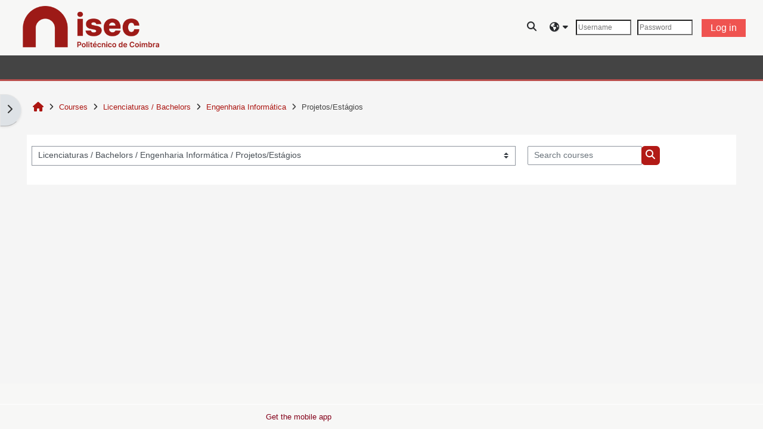

--- FILE ---
content_type: text/html; charset=utf-8
request_url: https://moodle.isec.pt/moodle/course/index.php?categoryid=1965&lang=ar
body_size: 11712
content:
<!DOCTYPE html>

<html  dir="ltr" lang="ar" xml:lang="ar">
<head>
    <title>All courses | Moodle@ISEC</title>
    <link rel="shortcut icon" href="https://moodle.isec.pt/moodle/pluginfile.php/1/core_admin/favicon/64x64/1768994105/favicon_isec.jpeg" />
    <meta http-equiv="Content-Type" content="text/html; charset=utf-8" />
<meta name="keywords" content="moodle, All courses | Moodle@ISEC" />
<link rel="stylesheet" type="text/css" href="https://moodle.isec.pt/moodle/theme/yui_combo.php?rollup/3.18.1/yui-moodlesimple-min.css" /><script id="firstthemesheet" type="text/css">/** Required in order to fix style inclusion problems in IE with YUI **/</script><link rel="stylesheet" type="text/css" href="https://moodle.isec.pt/moodle/theme/styles.php/adaptable/1768994105_1/all" />
<script>
//<![CDATA[
var M = {}; M.yui = {};
M.pageloadstarttime = new Date();
M.cfg = {"wwwroot":"https:\/\/moodle.isec.pt\/moodle","homeurl":{},"sesskey":"0HBQKiTh3m","sessiontimeout":"7200","sessiontimeoutwarning":1200,"themerev":"1768994105","slasharguments":1,"theme":"adaptable","iconsystemmodule":"core\/icon_system_fontawesome","jsrev":"1768994106","admin":"admin","svgicons":true,"usertimezone":"Europe\/Lisbon","language":"ar","courseId":1,"courseContextId":2,"contextid":334584,"contextInstanceId":1965,"langrev":1769575818,"templaterev":"1768994106"};var yui1ConfigFn = function(me) {if(/-skin|reset|fonts|grids|base/.test(me.name)){me.type='css';me.path=me.path.replace(/\.js/,'.css');me.path=me.path.replace(/\/yui2-skin/,'/assets/skins/sam/yui2-skin')}};
var yui2ConfigFn = function(me) {var parts=me.name.replace(/^moodle-/,'').split('-'),component=parts.shift(),module=parts[0],min='-min';if(/-(skin|core)$/.test(me.name)){parts.pop();me.type='css';min=''}
if(module){var filename=parts.join('-');me.path=component+'/'+module+'/'+filename+min+'.'+me.type}else{me.path=component+'/'+component+'.'+me.type}};
YUI_config = {"debug":false,"base":"https:\/\/moodle.isec.pt\/moodle\/lib\/yuilib\/3.18.1\/","comboBase":"https:\/\/moodle.isec.pt\/moodle\/theme\/yui_combo.php?","combine":true,"filter":null,"insertBefore":"firstthemesheet","groups":{"yui2":{"base":"https:\/\/moodle.isec.pt\/moodle\/lib\/yuilib\/2in3\/2.9.0\/build\/","comboBase":"https:\/\/moodle.isec.pt\/moodle\/theme\/yui_combo.php?","combine":true,"ext":false,"root":"2in3\/2.9.0\/build\/","patterns":{"yui2-":{"group":"yui2","configFn":yui1ConfigFn}}},"moodle":{"name":"moodle","base":"https:\/\/moodle.isec.pt\/moodle\/theme\/yui_combo.php?m\/1768994106\/","combine":true,"comboBase":"https:\/\/moodle.isec.pt\/moodle\/theme\/yui_combo.php?","ext":false,"root":"m\/1768994106\/","patterns":{"moodle-":{"group":"moodle","configFn":yui2ConfigFn}},"filter":null,"modules":{"moodle-core-event":{"requires":["event-custom"]},"moodle-core-notification":{"requires":["moodle-core-notification-dialogue","moodle-core-notification-alert","moodle-core-notification-confirm","moodle-core-notification-exception","moodle-core-notification-ajaxexception"]},"moodle-core-notification-dialogue":{"requires":["base","node","panel","escape","event-key","dd-plugin","moodle-core-widget-focusafterclose","moodle-core-lockscroll"]},"moodle-core-notification-alert":{"requires":["moodle-core-notification-dialogue"]},"moodle-core-notification-confirm":{"requires":["moodle-core-notification-dialogue"]},"moodle-core-notification-exception":{"requires":["moodle-core-notification-dialogue"]},"moodle-core-notification-ajaxexception":{"requires":["moodle-core-notification-dialogue"]},"moodle-core-actionmenu":{"requires":["base","event","node-event-simulate"]},"moodle-core-dragdrop":{"requires":["base","node","io","dom","dd","event-key","event-focus","moodle-core-notification"]},"moodle-core-lockscroll":{"requires":["plugin","base-build"]},"moodle-core-chooserdialogue":{"requires":["base","panel","moodle-core-notification"]},"moodle-core-maintenancemodetimer":{"requires":["base","node"]},"moodle-core-formchangechecker":{"requires":["base","event-focus","moodle-core-event"]},"moodle-core-handlebars":{"condition":{"trigger":"handlebars","when":"after"}},"moodle-core-blocks":{"requires":["base","node","io","dom","dd","dd-scroll","moodle-core-dragdrop","moodle-core-notification"]},"moodle-core_availability-form":{"requires":["base","node","event","event-delegate","panel","moodle-core-notification-dialogue","json"]},"moodle-backup-backupselectall":{"requires":["node","event","node-event-simulate","anim"]},"moodle-course-dragdrop":{"requires":["base","node","io","dom","dd","dd-scroll","moodle-core-dragdrop","moodle-core-notification","moodle-course-coursebase","moodle-course-util"]},"moodle-course-util":{"requires":["node"],"use":["moodle-course-util-base"],"submodules":{"moodle-course-util-base":{},"moodle-course-util-section":{"requires":["node","moodle-course-util-base"]},"moodle-course-util-cm":{"requires":["node","moodle-course-util-base"]}}},"moodle-course-management":{"requires":["base","node","io-base","moodle-core-notification-exception","json-parse","dd-constrain","dd-proxy","dd-drop","dd-delegate","node-event-delegate"]},"moodle-course-categoryexpander":{"requires":["node","event-key"]},"moodle-form-shortforms":{"requires":["node","base","selector-css3","moodle-core-event"]},"moodle-form-dateselector":{"requires":["base","node","overlay","calendar"]},"moodle-question-chooser":{"requires":["moodle-core-chooserdialogue"]},"moodle-question-preview":{"requires":["base","dom","event-delegate","event-key","core_question_engine"]},"moodle-question-searchform":{"requires":["base","node"]},"moodle-availability_completion-form":{"requires":["base","node","event","moodle-core_availability-form"]},"moodle-availability_date-form":{"requires":["base","node","event","io","moodle-core_availability-form"]},"moodle-availability_grade-form":{"requires":["base","node","event","moodle-core_availability-form"]},"moodle-availability_group-form":{"requires":["base","node","event","moodle-core_availability-form"]},"moodle-availability_grouping-form":{"requires":["base","node","event","moodle-core_availability-form"]},"moodle-availability_profile-form":{"requires":["base","node","event","moodle-core_availability-form"]},"moodle-mod_assign-history":{"requires":["node","transition"]},"moodle-mod_quiz-questionchooser":{"requires":["moodle-core-chooserdialogue","moodle-mod_quiz-util","querystring-parse"]},"moodle-mod_quiz-quizbase":{"requires":["base","node"]},"moodle-mod_quiz-dragdrop":{"requires":["base","node","io","dom","dd","dd-scroll","moodle-core-dragdrop","moodle-core-notification","moodle-mod_quiz-quizbase","moodle-mod_quiz-util-base","moodle-mod_quiz-util-page","moodle-mod_quiz-util-slot","moodle-course-util"]},"moodle-mod_quiz-util":{"requires":["node","moodle-core-actionmenu"],"use":["moodle-mod_quiz-util-base"],"submodules":{"moodle-mod_quiz-util-base":{},"moodle-mod_quiz-util-slot":{"requires":["node","moodle-mod_quiz-util-base"]},"moodle-mod_quiz-util-page":{"requires":["node","moodle-mod_quiz-util-base"]}}},"moodle-mod_quiz-modform":{"requires":["base","node","event"]},"moodle-mod_quiz-toolboxes":{"requires":["base","node","event","event-key","io","moodle-mod_quiz-quizbase","moodle-mod_quiz-util-slot","moodle-core-notification-ajaxexception"]},"moodle-mod_quiz-autosave":{"requires":["base","node","event","event-valuechange","node-event-delegate","io-form"]},"moodle-message_airnotifier-toolboxes":{"requires":["base","node","io"]},"moodle-filter_glossary-autolinker":{"requires":["base","node","io-base","json-parse","event-delegate","overlay","moodle-core-event","moodle-core-notification-alert","moodle-core-notification-exception","moodle-core-notification-ajaxexception"]},"moodle-editor_atto-rangy":{"requires":[]},"moodle-editor_atto-editor":{"requires":["node","transition","io","overlay","escape","event","event-simulate","event-custom","node-event-html5","node-event-simulate","yui-throttle","moodle-core-notification-dialogue","moodle-editor_atto-rangy","handlebars","timers","querystring-stringify"]},"moodle-editor_atto-plugin":{"requires":["node","base","escape","event","event-outside","handlebars","event-custom","timers","moodle-editor_atto-menu"]},"moodle-editor_atto-menu":{"requires":["moodle-core-notification-dialogue","node","event","event-custom"]},"moodle-report_eventlist-eventfilter":{"requires":["base","event","node","node-event-delegate","datatable","autocomplete","autocomplete-filters"]},"moodle-report_loglive-fetchlogs":{"requires":["base","event","node","io","node-event-delegate"]},"moodle-gradereport_history-userselector":{"requires":["escape","event-delegate","event-key","handlebars","io-base","json-parse","moodle-core-notification-dialogue"]},"moodle-qbank_editquestion-chooser":{"requires":["moodle-core-chooserdialogue"]},"moodle-tool_lp-dragdrop-reorder":{"requires":["moodle-core-dragdrop"]},"moodle-assignfeedback_editpdf-editor":{"requires":["base","event","node","io","graphics","json","event-move","event-resize","transition","querystring-stringify-simple","moodle-core-notification-dialog","moodle-core-notification-alert","moodle-core-notification-warning","moodle-core-notification-exception","moodle-core-notification-ajaxexception"]},"moodle-atto_accessibilitychecker-button":{"requires":["color-base","moodle-editor_atto-plugin"]},"moodle-atto_accessibilityhelper-button":{"requires":["moodle-editor_atto-plugin"]},"moodle-atto_align-button":{"requires":["moodle-editor_atto-plugin"]},"moodle-atto_bold-button":{"requires":["moodle-editor_atto-plugin"]},"moodle-atto_charmap-button":{"requires":["moodle-editor_atto-plugin"]},"moodle-atto_clear-button":{"requires":["moodle-editor_atto-plugin"]},"moodle-atto_collapse-button":{"requires":["moodle-editor_atto-plugin"]},"moodle-atto_emojipicker-button":{"requires":["moodle-editor_atto-plugin"]},"moodle-atto_emoticon-button":{"requires":["moodle-editor_atto-plugin"]},"moodle-atto_equation-button":{"requires":["moodle-editor_atto-plugin","moodle-core-event","io","event-valuechange","tabview","array-extras"]},"moodle-atto_fontfamily-button":{"requires":["moodle-editor_atto-plugin"]},"moodle-atto_fullscreen-button":{"requires":["event-resize","moodle-editor_atto-plugin"]},"moodle-atto_h5p-button":{"requires":["moodle-editor_atto-plugin"]},"moodle-atto_html-button":{"requires":["promise","moodle-editor_atto-plugin","moodle-atto_html-beautify","moodle-atto_html-codemirror","event-valuechange"]},"moodle-atto_html-beautify":{},"moodle-atto_html-codemirror":{"requires":["moodle-atto_html-codemirror-skin"]},"moodle-atto_htmlplus-button":{"requires":["moodle-editor_atto-plugin","moodle-atto_htmlplus-beautify","moodle-atto_htmlplus-codemirror","event-valuechange"]},"moodle-atto_htmlplus-beautify":{},"moodle-atto_htmlplus-codemirror":{"requires":["moodle-atto_htmlplus-codemirror-skin"]},"moodle-atto_image-button":{"requires":["moodle-editor_atto-plugin"]},"moodle-atto_indent-button":{"requires":["moodle-editor_atto-plugin"]},"moodle-atto_italic-button":{"requires":["moodle-editor_atto-plugin"]},"moodle-atto_link-button":{"requires":["moodle-editor_atto-plugin"]},"moodle-atto_managefiles-button":{"requires":["moodle-editor_atto-plugin"]},"moodle-atto_managefiles-usedfiles":{"requires":["node","escape"]},"moodle-atto_mathslate-snippeteditor":{"requires":["json"]},"moodle-atto_mathslate-mathjaxeditor":{"requires":["moodle-atto_mathslate-snippeteditor","dd-drop"]},"moodle-atto_mathslate-textool":{"requires":["dd-drag","dd-proxy","dd-drop","event","json"]},"moodle-atto_mathslate-editor":{"requires":["dd-drag","dd-proxy","dd-drop","event","tabview","io-base","json","moodle-atto_mathslate-textool","moodle-atto_mathslate-mathjaxeditor"]},"moodle-atto_media-button":{"requires":["moodle-editor_atto-plugin","moodle-form-shortforms"]},"moodle-atto_noautolink-button":{"requires":["moodle-editor_atto-plugin"]},"moodle-atto_orderedlist-button":{"requires":["moodle-editor_atto-plugin"]},"moodle-atto_recordrtc-button":{"requires":["moodle-editor_atto-plugin","moodle-atto_recordrtc-recording"]},"moodle-atto_recordrtc-recording":{"requires":["moodle-atto_recordrtc-button"]},"moodle-atto_rtl-button":{"requires":["moodle-editor_atto-plugin"]},"moodle-atto_strike-button":{"requires":["moodle-editor_atto-plugin"]},"moodle-atto_subscript-button":{"requires":["moodle-editor_atto-plugin"]},"moodle-atto_superscript-button":{"requires":["moodle-editor_atto-plugin"]},"moodle-atto_table-button":{"requires":["moodle-editor_atto-plugin","moodle-editor_atto-menu","event","event-valuechange"]},"moodle-atto_title-button":{"requires":["moodle-editor_atto-plugin"]},"moodle-atto_underline-button":{"requires":["moodle-editor_atto-plugin"]},"moodle-atto_undo-button":{"requires":["moodle-editor_atto-plugin"]},"moodle-atto_unorderedlist-button":{"requires":["moodle-editor_atto-plugin"]},"moodle-atto_wordimport-button":{"requires":["moodle-editor_atto-plugin"]}}},"gallery":{"name":"gallery","base":"https:\/\/moodle.isec.pt\/moodle\/lib\/yuilib\/gallery\/","combine":true,"comboBase":"https:\/\/moodle.isec.pt\/moodle\/theme\/yui_combo.php?","ext":false,"root":"gallery\/1768994106\/","patterns":{"gallery-":{"group":"gallery"}}}},"modules":{"core_filepicker":{"name":"core_filepicker","fullpath":"https:\/\/moodle.isec.pt\/moodle\/lib\/javascript.php\/1768994106\/repository\/filepicker.js","requires":["base","node","node-event-simulate","json","async-queue","io-base","io-upload-iframe","io-form","yui2-treeview","panel","cookie","datatable","datatable-sort","resize-plugin","dd-plugin","escape","moodle-core_filepicker","moodle-core-notification-dialogue"]},"core_comment":{"name":"core_comment","fullpath":"https:\/\/moodle.isec.pt\/moodle\/lib\/javascript.php\/1768994106\/comment\/comment.js","requires":["base","io-base","node","json","yui2-animation","overlay","escape"]}},"logInclude":[],"logExclude":[],"logLevel":null};
M.yui.loader = {modules: {}};

//]]>
</script>

    <meta name="viewport" content="width=device-width, initial-scale=1.0">

    <!-- Twitter Card data -->
    <meta name="twitter:card" value="summary">
    <meta name="twitter:site" value="Moodle ISEC">
    <meta name="twitter:title" value="All courses | Moodle@ISEC">

    <!-- Open Graph data -->
    <meta property="og:title" content="All courses | Moodle@ISEC">
    <meta property="og:type" content="website" />
    <meta property="og:url" content="">
    <meta name="og:site_name" value="Moodle ISEC">

    <!-- Chrome, Firefox OS and Opera on Android topbar color -->
    <meta name="theme-color" content="#343639">

    <!-- Windows Phone topbar color -->
    <meta name="msapplication-navbutton-color" content="#343639">

    <!-- iOS Safari topbar color -->
    <meta name="apple-mobile-web-app-status-bar-style" content="#343639">

</head><body  id="page-course-index-category" class="format-site limitedwidth  path-course path-course-index chrome dir-ltr lang-ar yui-skin-sam yui3-skin-sam moodle-isec-pt--moodle pagelayout-coursecategory course-1 context-334584 category-1965 category-13 category-3 notloggedin theme theme_adaptable two-column  fullin header-style2 showblockicons standard uses-drawers responsivesectionnav"><div>
    <a class="sr-only sr-only-focusable" href="#maincontent">Skip to main content</a>
</div><script src="https://moodle.isec.pt/moodle/lib/javascript.php/1768994106/lib/polyfills/polyfill.js"></script>
<script src="https://moodle.isec.pt/moodle/theme/yui_combo.php?rollup/3.18.1/yui-moodlesimple-min.js"></script><script src="https://moodle.isec.pt/moodle/lib/javascript.php/1768994106/lib/javascript-static.js"></script>
<script>
//<![CDATA[
document.body.className += ' jsenabled';
//]]>
</script>

<div id="page-wrapper"><div  class="drawer drawer-left d-none d-print-none not-initialized" data-region="fixed-drawer" id="theme_adaptable-drawers-sidepost" data-preference="drawer-open-block" data-state="show-drawer-left" data-forceopen="" data-close-on-resize="1">
    <div class="drawerheader">
        <button
            class="btn drawertoggle icon-no-margin hidden"
            data-toggler="drawers"
            data-action="closedrawer"
            data-target="theme_adaptable-drawers-sidepost"
            data-toggle="tooltip"
            data-placement="right"
            title="Close block drawer"
        >
            <i class="icon fa fa-times fa-fw " aria-hidden="true"  ></i>
        </button>
        
        <div class="drawerheadercontent hidden">
            
        </div>
    </div>
    <div class="drawercontent drag-container" data-usertour="scroller">
                    <section class="d-print-none" aria-label="Blocks">
                <aside id="block-region-side-post" class="block-region" data-blockregion="side-post" data-droptarget="1"><h2 class="sr-only">Blocks</h2><a class="skip skip-block" id="fsb-1" href="#sb-1">Skip Navigation</a><section id="inst4" class="block_navigation block mb-3" role="navigation" data-block="navigation" data-instance-id="4" aria-labelledby="instance-4-header"><div class="header"><div id="instance-4-action" class="block-action block-collapsible" data-instance-id="4" title="Show / hide the block"></div><div class="title"><div class="block_action"></div><h2 class="d-inline" id="instance-4-header">Navigation</h2></div><div class="block-controls"></div></div><div class="content"><ul class="block_tree list" role="tree" data-ajax-loader="block_navigation/nav_loader"><li class="type_unknown depth_1 contains_branch" role="treeitem" aria-expanded="true" aria-owns="random697eb26f346e85_group" data-collapsible="false" aria-labelledby="random697eb26f346e84_label_1_1"><p class="tree_item branch navigation_node"><a tabindex="-1" id="random697eb26f346e84_label_1_1" href="https://moodle.isec.pt/moodle/">Home</a></p><ul id="random697eb26f346e85_group" role="group"><li class="type_custom depth_2 item_with_icon" role="treeitem" aria-labelledby="random697eb26f346e86_label_2_3"><p class="tree_item hasicon"><a tabindex="-1" id="random697eb26f346e86_label_2_3" href="https://moodle.isec.pt/moodle/my/courses.php"><i class="icon fa fa-fw fa-fw navicon" aria-hidden="true"  ></i><span class="item-content-wrap">My courses</span></a></p></li><li class="type_system depth_2 item_with_icon" role="treeitem" aria-labelledby="random697eb26f346e86_label_2_6"><p class="tree_item hasicon"><a tabindex="-1" id="random697eb26f346e86_label_2_6" href="https://moodle.isec.pt/moodle/my/courses.php"><i class="icon fa fa-graduation-cap fa-fw navicon" aria-hidden="true"  ></i><span class="item-content-wrap">My courses</span></a></p></li><li class="type_system depth_2 contains_branch" role="treeitem" aria-expanded="true" aria-owns="random697eb26f346e89_group" aria-labelledby="random697eb26f346e86_label_2_7"><p class="tree_item branch canexpand"><a tabindex="-1" id="random697eb26f346e86_label_2_7" href="https://moodle.isec.pt/moodle/course/index.php">Courses</a></p><ul id="random697eb26f346e89_group" role="group"><li class="type_category depth_3 contains_branch" role="treeitem" aria-expanded="true" aria-owns="random697eb26f346e811_group" aria-labelledby="random697eb26f346e810_label_3_8"><p class="tree_item branch canexpand"><span tabindex="-1" id="random697eb26f346e810_label_3_8">Licenciaturas / Bachelors</span></p><ul id="random697eb26f346e811_group" role="group"><li class="type_category depth_4 contains_branch" role="treeitem" aria-expanded="false" data-requires-ajax="true" data-loaded="false" data-node-id="expandable_branch_10_711" data-node-key="711" data-node-type="10" aria-labelledby="random697eb26f346e812_label_4_9"><p class="tree_item branch" id="expandable_branch_10_711"><span tabindex="-1" id="random697eb26f346e812_label_4_9">Bioengenharia</span></p></li><li class="type_category depth_4 contains_branch" role="treeitem" aria-expanded="false" data-requires-ajax="true" data-loaded="false" data-node-id="expandable_branch_10_2449" data-node-key="2449" data-node-type="10" aria-labelledby="random697eb26f346e812_label_4_11"><p class="tree_item branch" id="expandable_branch_10_2449"><span tabindex="-1" id="random697eb26f346e812_label_4_11">Engenharia Biomédica</span></p></li><li class="type_category depth_4 contains_branch" role="treeitem" aria-expanded="false" data-requires-ajax="true" data-loaded="false" data-node-id="expandable_branch_10_9" data-node-key="9" data-node-type="10" aria-labelledby="random697eb26f346e812_label_4_12"><p class="tree_item branch" id="expandable_branch_10_9"><span tabindex="-1" id="random697eb26f346e812_label_4_12">Engenharia Civil</span></p></li><li class="type_category depth_4 contains_branch" role="treeitem" aria-expanded="false" data-requires-ajax="true" data-loaded="false" data-node-id="expandable_branch_10_12" data-node-key="12" data-node-type="10" aria-labelledby="random697eb26f346e812_label_4_13"><p class="tree_item branch" id="expandable_branch_10_12"><span tabindex="-1" id="random697eb26f346e812_label_4_13">Engenharia e Gestão Industrial</span></p></li><li class="type_category depth_4 contains_branch" role="treeitem" aria-expanded="false" data-requires-ajax="true" data-loaded="false" data-node-id="expandable_branch_10_10" data-node-key="10" data-node-type="10" aria-labelledby="random697eb26f346e812_label_4_14"><p class="tree_item branch" id="expandable_branch_10_10"><span tabindex="-1" id="random697eb26f346e812_label_4_14">Engenharia Electromecânica</span></p></li><li class="type_category depth_4 contains_branch" role="treeitem" aria-expanded="false" data-requires-ajax="true" data-loaded="false" data-node-id="expandable_branch_10_2446" data-node-key="2446" data-node-type="10" aria-labelledby="random697eb26f346e812_label_4_15"><p class="tree_item branch" id="expandable_branch_10_2446"><span tabindex="-1" id="random697eb26f346e812_label_4_15">Engenharia Electrotécnica e de Computadores</span></p></li><li class="type_category depth_4 contains_branch" role="treeitem" aria-expanded="true" aria-owns="random697eb26f346e813_group" aria-labelledby="random697eb26f346e812_label_4_16"><p class="tree_item branch canexpand"><span tabindex="-1" id="random697eb26f346e812_label_4_16">Engenharia Informática</span></p><ul id="random697eb26f346e813_group" role="group"><li class="type_category depth_5 contains_branch current_branch" role="treeitem" aria-expanded="true" data-requires-ajax="true" data-loaded="false" data-node-id="expandable_branch_10_1965" data-node-key="1965" data-node-type="10" aria-labelledby="random697eb26f346e814_label_5_17"><p class="tree_item branch active_tree_node" id="expandable_branch_10_1965"><span tabindex="-1" id="random697eb26f346e814_label_5_17">Projetos/Estágios</span></p></li><li class="type_category depth_5 contains_branch" role="treeitem" aria-expanded="false" data-requires-ajax="true" data-loaded="false" data-node-id="expandable_branch_10_3480" data-node-key="3480" data-node-type="10" aria-labelledby="random697eb26f346e814_label_5_18"><p class="tree_item branch" id="expandable_branch_10_3480"><span tabindex="-1" id="random697eb26f346e814_label_5_18">2025/2026</span></p></li></ul></li><li class="type_category depth_4 contains_branch" role="treeitem" aria-expanded="false" data-requires-ajax="true" data-loaded="false" data-node-id="expandable_branch_10_14" data-node-key="14" data-node-type="10" aria-labelledby="random697eb26f346e812_label_4_19"><p class="tree_item branch" id="expandable_branch_10_14"><span tabindex="-1" id="random697eb26f346e812_label_4_19">Engenharia Informática - Curso Europeu</span></p></li><li class="type_category depth_4 contains_branch" role="treeitem" aria-expanded="false" data-requires-ajax="true" data-loaded="false" data-node-id="expandable_branch_10_1030" data-node-key="1030" data-node-type="10" aria-labelledby="random697eb26f346e812_label_4_20"><p class="tree_item branch" id="expandable_branch_10_1030"><span tabindex="-1" id="random697eb26f346e812_label_4_20">Engenharia Mecânica</span></p></li><li class="type_category depth_4 contains_branch" role="treeitem" aria-expanded="false" data-requires-ajax="true" data-loaded="false" data-node-id="expandable_branch_10_1021" data-node-key="1021" data-node-type="10" aria-labelledby="random697eb26f346e812_label_4_21"><p class="tree_item branch" id="expandable_branch_10_1021"><span tabindex="-1" id="random697eb26f346e812_label_4_21">Gestão Sustentável das Cidades</span></p></li><li class="type_category depth_4 contains_branch" role="treeitem" aria-expanded="false" data-requires-ajax="true" data-loaded="false" data-node-id="expandable_branch_10_3127" data-node-key="3127" data-node-type="10" aria-labelledby="random697eb26f346e812_label_4_22"><p class="tree_item branch" id="expandable_branch_10_3127"><span tabindex="-1" id="random697eb26f346e812_label_4_22">Informática Industrial</span></p></li></ul></li><li class="type_category depth_3 contains_branch" role="treeitem" aria-expanded="false" data-requires-ajax="true" data-loaded="false" data-node-id="expandable_branch_10_4" data-node-key="4" data-node-type="10" aria-labelledby="random697eb26f346e810_label_3_23"><p class="tree_item branch" id="expandable_branch_10_4"><span tabindex="-1" id="random697eb26f346e810_label_3_23">Mestrados / Masters</span></p></li><li class="type_category depth_3 contains_branch" role="treeitem" aria-expanded="false" data-requires-ajax="true" data-loaded="false" data-node-id="expandable_branch_10_247" data-node-key="247" data-node-type="10" aria-labelledby="random697eb26f346e810_label_3_25"><p class="tree_item branch" id="expandable_branch_10_247"><span tabindex="-1" id="random697eb26f346e810_label_3_25">Cursos Técnicos Superiores Profissionais</span></p></li><li class="type_category depth_3 contains_branch" role="treeitem" aria-expanded="false" data-requires-ajax="true" data-loaded="false" data-node-id="expandable_branch_10_98" data-node-key="98" data-node-type="10" aria-labelledby="random697eb26f346e810_label_3_26"><p class="tree_item branch" id="expandable_branch_10_98"><span tabindex="-1" id="random697eb26f346e810_label_3_26">Outros Cursos</span></p></li><li class="type_category depth_3 contains_branch" role="treeitem" aria-expanded="false" data-requires-ajax="true" data-loaded="false" data-node-id="expandable_branch_10_6" data-node-key="6" data-node-type="10" aria-labelledby="random697eb26f346e810_label_3_27"><p class="tree_item branch" id="expandable_branch_10_6"><span tabindex="-1" id="random697eb26f346e810_label_3_27">Diversos</span></p></li></ul></li></ul></li></ul></div></section><span class="skip-block-to" id="sb-1"></span></aside>
            </section>

    </div>
</div><header id="adaptable-page-header-wrapper">
    <div id="header2" class="above-header container">
        <div class="row">
            <div class="d-none d-lg-block col-lg-6">
                <div class="d-flex justify-content-start align-items-center h-100 bd-highlight">
                    <div class="pb-2 pr-3 pt-2 bd-highlight d-none d-lg-inline-block"><img src=//moodle.isec.pt/moodle/pluginfile.php/1/theme_adaptable/logo/1768994105/logo.png id="logo" alt="Logo"></div>
                    
                    <div id="course-header">
                        
                    </div>
                </div>
            </div>

            <div class="col-lg-6 pr-0 my-auto">
                <nav class="navbar navbar-expand btco-hover-menu">
                    <button class="navbar-toggler nav-link aabtn d-block d-lg-none px-1 my-1 border-0" data-toggler="drawers" data-action="toggle" data-target="theme_adaptable-drawers-primary">
                        <span aria-hidden="true" class="fa fa-bars"></span>
                        <span class="sr-only">Side panel</span>
                    </button>
                    <div class="collapse navbar-collapse">
                        <ul class="navbar-nav ml-auto">

                            <li class="nav-item navbarsearchsocial mx-md-1 my-auto">
                                <div id="searchinput-navbar-697eb26f3ec71697eb26f346e816" class="simplesearchform">
    <div class="collapse" id="searchform-navbar">
        <form autocomplete="off" action="https://moodle.isec.pt/moodle/course/search.php" method="get" accept-charset="utf-8" class="mform form-inline searchform-navbar">
                <input type="hidden" name="context" value="334584">
            <div class="input-group">
                <label for="searchinput-697eb26f3ec71697eb26f346e816">
                    <span class="sr-only">Course search</span>
                </label>
                    <input type="text"
                       id="searchinput-697eb26f3ec71697eb26f346e816"
                       class="form-control withclear"
                       placeholder="Course search"
                       aria-label="Course search"
                       name="q"
                       data-region="input"
                       autocomplete="off"
                    >
                    <a class="btn btn-close"
                        data-action="closesearch"
                        data-toggle="collapse"
                        href="#searchform-navbar"
                        role="button"
                    >
                        <i class="icon fa fa-times fa-fw " aria-hidden="true"  ></i>
                        <span class="sr-only">Close</span>
                    </a>
                <div class="input-group-append">
                    <button type="submit" class="btn btn-submit" data-action="submit">
                        <i class="icon fa fa-search fa-fw " aria-hidden="true"  ></i>
                        <span class="sr-only">Course search</span>
                    </button>
                </div>
            </div>
        </form>
    </div>
    <a
        class="btn btn-open rounded-0 nav-link"
        data-toggle="collapse"
        data-action="opensearch"
        href="#searchform-navbar"
        role="button"
        aria-expanded="false"
        aria-controls="searchform-navbar"
        title="Toggle search input"
    >
        <i class="icon fa fa-search fa-fw " aria-hidden="true"  ></i>
        <span class="sr-only">Toggle search input</span>
    </a>
</div>
                            </li>


                            <li id="nav-popover-container" class="my-auto mx-1 d-flex">
                                
                            </li>

                                <li class="nav-item dropdown my-auto"><a href="https://moodle.isec.pt/moodle/course/index.php?categoryid=1965" class="nav-link dropdown-toggle my-auto" role="button" id="langmenu1" aria-haspopup="true" aria-expanded="false" aria-controls="dropdownlangmenu1" data-target="https://moodle.isec.pt/moodle/course/index.php?categoryid=1965" data-toggle="dropdown" title="Language"><i class="icon fa fa-globe fa-lg"></i><span class="langdesc"></span></a><ul role="menu" class="dropdown-menu" id="dropdownlangmenu1" aria-labelledby="langmenu1"><li><a title="Deutsch ‎(de)‎" class="dropdown-item" href="https://moodle.isec.pt/moodle/course/index.php?categoryid=1965&amp;lang=de">Deutsch ‎(de)‎</a></li><li><a title="English ‎(ar)‎" class="dropdown-item" href="https://moodle.isec.pt/moodle/course/index.php?categoryid=1965&amp;lang=ar">English ‎(ar)‎</a></li><li><a title="English ‎(en)‎" class="dropdown-item" href="https://moodle.isec.pt/moodle/course/index.php?categoryid=1965&amp;lang=en">English ‎(en)‎</a></li><li><a title="Español - Internacional ‎(es)‎" class="dropdown-item" href="https://moodle.isec.pt/moodle/course/index.php?categoryid=1965&amp;lang=es">Español - Internacional ‎(es)‎</a></li><li><a title="Finlandssvenska ‎(sv_fi)‎" class="dropdown-item" href="https://moodle.isec.pt/moodle/course/index.php?categoryid=1965&amp;lang=sv_fi">Finlandssvenska ‎(sv_fi)‎</a></li><li><a title="Français ‎(fr)‎" class="dropdown-item" href="https://moodle.isec.pt/moodle/course/index.php?categoryid=1965&amp;lang=fr">Français ‎(fr)‎</a></li><li><a title="Lietuvių ‎(lt)‎" class="dropdown-item" href="https://moodle.isec.pt/moodle/course/index.php?categoryid=1965&amp;lang=lt">Lietuvių ‎(lt)‎</a></li><li><a title="Lietuvių (universitetas) ‎(lt_uni)‎" class="dropdown-item" href="https://moodle.isec.pt/moodle/course/index.php?categoryid=1965&amp;lang=lt_uni">Lietuvių (universitetas) ‎(lt_uni)‎</a></li><li><a title="Polski ‎(pl)‎" class="dropdown-item" href="https://moodle.isec.pt/moodle/course/index.php?categoryid=1965&amp;lang=pl">Polski ‎(pl)‎</a></li><li><a title="Português - Portugal ‎(pt)‎" class="dropdown-item" href="https://moodle.isec.pt/moodle/course/index.php?categoryid=1965&amp;lang=pt">Português - Portugal ‎(pt)‎</a></li><li><a title="Svenska ‎(sv)‎" class="dropdown-item" href="https://moodle.isec.pt/moodle/course/index.php?categoryid=1965&amp;lang=sv">Svenska ‎(sv)‎</a></li><li><a title="Turkmen ‎(tk)‎" class="dropdown-item" href="https://moodle.isec.pt/moodle/course/index.php?categoryid=1965&amp;lang=tk">Turkmen ‎(tk)‎</a></li><li><a title="العربية ‎(ar_old)‎" class="dropdown-item" href="https://moodle.isec.pt/moodle/course/index.php?categoryid=1965&amp;lang=ar_old">العربية ‎(ar_old)‎</a></li></ul></li>

                            

                            <li class="nav-item"><form id="pre-login-form" class="form-inline my-2 my-lg-0" action="https://moodle.isec.pt/moodle/login/index.php" method="post">
    <input type="hidden" name="logintoken" value="jjbbwfAq98ISbngDRfWWopovheJLeKGr">
    <input type="text" name="username" placeholder="Username" size="11">
    <input type="password" name="password" placeholder="Password" size="11">
    <button class="btn-login" type="submit">Log in</button>
</form></li>
                        </ul>
                    </div>
                </nav>
            </div>
        </div>
    </div>

        <div id="main-navbar" class="d-none d-lg-block">
            <div class="container">
                <div class="row">
                    <div class="col-12 p-0">
                        <div class="navbar navbar-expand btco-hover-menu">
                            <nav aria-label="Site links">
                                <ul class="navbar-nav">
                                    
                                    
                                    
                                </ul>
                            </nav>
        
                            <ul class="navbar-nav ml-auto d-flex flex-wrap">
        
        
        
        
                            </ul>
                        </div>
                    </div>
                </div>
            </div>
        </div>

</header>


<div  class="drawer drawer-left drawer-primary d-print-none not-initialized" data-region="fixed-drawer" id="theme_adaptable-drawers-primary" data-preference="" data-state="show-drawer-primary" data-forceopen="0" data-close-on-resize="1">
    <div class="drawerheader">
        <button
            class="btn drawertoggle icon-no-margin hidden"
            data-toggler="drawers"
            data-action="closedrawer"
            data-target="theme_adaptable-drawers-primary"
            data-toggle="tooltip"
            data-placement="right"
            title="Close drawer"
        >
            <i class="icon fa fa-times fa-fw " aria-hidden="true"  ></i>
        </button>
                    

        <div class="drawerheadercontent hidden">
            
        </div>
    </div>
    <div class="drawercontent drag-container" data-usertour="scroller">
                <div class="list-group">
        </div>

    </div>
</div><div id="page" class="drawers"><div class="drawer-toggles d-flex">
    <div class="drawer-toggler drawer-left-toggle ml-auto d-print-none">
        <button
            class="btn icon-no-margin"
            data-toggler="drawers"
            data-action="toggle"
            data-target="theme_adaptable-drawers-sidepost"
            data-toggle="tooltip"
            data-placement="left"
            title="Open block drawer"
        >
            <span class="sr-only">Open block drawer</span>
            <span class="dir-ltr-hide"><i class="icon fa fa-chevron-left fa-fw " aria-hidden="true"  ></i></span>
            <span class="dir-rtl-hide"><i class="icon fa fa-chevron-right fa-fw " aria-hidden="true"  ></i></span>
        </button>
    </div>
</div><div id="maincontainer" class="container outercont"><div class="row"><div id="page-second-header" class="col-12 pt-3 pb-3 d-none d-md-flex">
    <div class="d-flex flex-fill flex-wrap align-items-center">
        <div id="page-navbar" class="mr-auto">
            <nav role="navigation" aria-label="Breadcrumb"><ol class="breadcrumb align-items-center d-none d-md-flex"><li><a href="https://moodle.isec.pt/moodle/"><span aria-hidden="true" class="fa-lg fa fa-home" title="Home"><span class="sr-only">Home</span></span></a></li><li><span aria-hidden="true" class="separator fa fa-angle-right"></span><span itemscope="" itemtype="http://data-vocabulary.org/Breadcrumb"><a itemprop="url" href="https://moodle.isec.pt/moodle/course/index.php"><span itemprop="title">Courses</span></a></span></li><li><span aria-hidden="true" class="separator fa fa-angle-right"></span><span itemscope="" itemtype="http://data-vocabulary.org/Breadcrumb"><a itemprop="url" href="https://moodle.isec.pt/moodle/course/index.php?categoryid=3"><span itemprop="title">Licenciaturas / Bachelors</span></a></span></li><li><span aria-hidden="true" class="separator fa fa-angle-right"></span><span itemscope="" itemtype="http://data-vocabulary.org/Breadcrumb"><a itemprop="url" href="https://moodle.isec.pt/moodle/course/index.php?categoryid=13"><span itemprop="title">Engenharia Informática</span></a></span></li><li><span aria-hidden="true" class="separator fa fa-angle-right"></span><span itemscope="" itemtype="http://data-vocabulary.org/Breadcrumb"><a itemprop="url" aria-current="page" href="https://moodle.isec.pt/moodle/course/index.php?categoryid=1965"><span itemprop="title">Projetos/Estágios</span></a></span></li></ol></nav>
        </div>
    </div>
</div></div><div id="page-content" class="row"><div id="region-main-box" class="col-12"><section id="region-main"><span class="notifications" id="user-notifications"></span><div role="main"><span id="maincontent"></span><span></span><div class="container-fluid tertiary-navigation" id="action_bar">
    <div class="row">
            <div class="navitem">
                <div class="urlselect text-truncate w-100">
                    <form method="post" action="https://moodle.isec.pt/moodle/course/jumpto.php" class="form-inline" id="url_select_f697eb26f346e81">
                        <input type="hidden" name="sesskey" value="0HBQKiTh3m">
                            <label for="url_select697eb26f346e82" class="sr-only">
                                Course categories
                            </label>
                        <select  id="url_select697eb26f346e82" class="custom-select urlselect text-truncate w-100" name="jump"
                                 >
                                    <option value="/course/index.php?categoryid=3" >Licenciaturas / Bachelors</option>
                                    <option value="/course/index.php?categoryid=711" >Licenciaturas / Bachelors / Bioengenharia</option>
                                    <option value="/course/index.php?categoryid=3492" >Licenciaturas / Bachelors / Bioengenharia / 2025/2026</option>
                                    <option value="/course/index.php?categoryid=3493" >Licenciaturas / Bachelors / Bioengenharia / 2025/2026 / 1º Ano</option>
                                    <option value="/course/index.php?categoryid=3496" >Licenciaturas / Bachelors / Bioengenharia / 2025/2026 / 2º Ano</option>
                                    <option value="/course/index.php?categoryid=3497" >Licenciaturas / Bachelors / Bioengenharia / 2025/2026 / 3º Ano</option>
                                    <option value="/course/index.php?categoryid=2449" >Licenciaturas / Bachelors / Engenharia Biomédica</option>
                                    <option value="/course/index.php?categoryid=3454" >Licenciaturas / Bachelors / Engenharia Biomédica / 2025/2026</option>
                                    <option value="/course/index.php?categoryid=3456" >Licenciaturas / Bachelors / Engenharia Biomédica / 2025/2026 / 1º Ano</option>
                                    <option value="/course/index.php?categoryid=3458" >Licenciaturas / Bachelors / Engenharia Biomédica / 2025/2026 / 2º Ano</option>
                                    <option value="/course/index.php?categoryid=3459" >Licenciaturas / Bachelors / Engenharia Biomédica / 2025/2026 / 3º Ano</option>
                                    <option value="/course/index.php?categoryid=9" >Licenciaturas / Bachelors / Engenharia Civil</option>
                                    <option value="/course/index.php?categoryid=3505" >Licenciaturas / Bachelors / Engenharia Civil / 2025/2026</option>
                                    <option value="/course/index.php?categoryid=3508" >Licenciaturas / Bachelors / Engenharia Civil / 2025/2026 / 1º Ano</option>
                                    <option value="/course/index.php?categoryid=3509" >Licenciaturas / Bachelors / Engenharia Civil / 2025/2026 / 2º Ano</option>
                                    <option value="/course/index.php?categoryid=3510" >Licenciaturas / Bachelors / Engenharia Civil / 2025/2026 / 3º Ano</option>
                                    <option value="/course/index.php?categoryid=12" >Licenciaturas / Bachelors / Engenharia e Gestão Industrial</option>
                                    <option value="/course/index.php?categoryid=3512" >Licenciaturas / Bachelors / Engenharia e Gestão Industrial / 2025/2026</option>
                                    <option value="/course/index.php?categoryid=3513" >Licenciaturas / Bachelors / Engenharia e Gestão Industrial / 2025/2026 / 1º Ano</option>
                                    <option value="/course/index.php?categoryid=3516" >Licenciaturas / Bachelors / Engenharia e Gestão Industrial / 2025/2026 / 2º Ano</option>
                                    <option value="/course/index.php?categoryid=3518" >Licenciaturas / Bachelors / Engenharia e Gestão Industrial / 2025/2026 / 3º Ano</option>
                                    <option value="/course/index.php?categoryid=10" >Licenciaturas / Bachelors / Engenharia Electromecânica</option>
                                    <option value="/course/index.php?categoryid=3532" >Licenciaturas / Bachelors / Engenharia Electromecânica / 2025/2026</option>
                                    <option value="/course/index.php?categoryid=3534" >Licenciaturas / Bachelors / Engenharia Electromecânica / 2025/2026 / 1º Ano</option>
                                    <option value="/course/index.php?categoryid=3536" >Licenciaturas / Bachelors / Engenharia Electromecânica / 2025/2026 / 2º Ano</option>
                                    <option value="/course/index.php?categoryid=3537" >Licenciaturas / Bachelors / Engenharia Electromecânica / 2025/2026 / 3º Ano</option>
                                    <option value="/course/index.php?categoryid=2446" >Licenciaturas / Bachelors / Engenharia Electrotécnica e de Computadores</option>
                                    <option value="/course/index.php?categoryid=3447" >Licenciaturas / Bachelors / Engenharia Electrotécnica e de Computadores / 2025/2026</option>
                                    <option value="/course/index.php?categoryid=3449" >Licenciaturas / Bachelors / Engenharia Electrotécnica e de Computadores / 2025/2026 / 1º Ano</option>
                                    <option value="/course/index.php?categoryid=3450" >Licenciaturas / Bachelors / Engenharia Electrotécnica e de Computadores / 2025/2026 / 2º Ano</option>
                                    <option value="/course/index.php?categoryid=3452" >Licenciaturas / Bachelors / Engenharia Electrotécnica e de Computadores / 2025/2026 / 3º Ano</option>
                                    <option value="/course/index.php?categoryid=13" >Licenciaturas / Bachelors / Engenharia Informática</option>
                                    <option value="/course/index.php?categoryid=1965" selected>Licenciaturas / Bachelors / Engenharia Informática / Projetos/Estágios</option>
                                    <option value="/course/index.php?categoryid=3480" >Licenciaturas / Bachelors / Engenharia Informática / 2025/2026</option>
                                    <option value="/course/index.php?categoryid=3481" >Licenciaturas / Bachelors / Engenharia Informática / 2025/2026 / 1º Ano</option>
                                    <option value="/course/index.php?categoryid=3483" >Licenciaturas / Bachelors / Engenharia Informática / 2025/2026 / 2º Ano</option>
                                    <option value="/course/index.php?categoryid=3485" >Licenciaturas / Bachelors / Engenharia Informática / 2025/2026 / 3º Ano</option>
                                    <option value="/course/index.php?categoryid=14" >Licenciaturas / Bachelors / Engenharia Informática - Curso Europeu</option>
                                    <option value="/course/index.php?categoryid=3597" >Licenciaturas / Bachelors / Engenharia Informática - Curso Europeu / 2025/2026</option>
                                    <option value="/course/index.php?categoryid=3599" >Licenciaturas / Bachelors / Engenharia Informática - Curso Europeu / 2025/2026 / 1º Ano</option>
                                    <option value="/course/index.php?categoryid=3600" >Licenciaturas / Bachelors / Engenharia Informática - Curso Europeu / 2025/2026 / 2º Ano</option>
                                    <option value="/course/index.php?categoryid=3603" >Licenciaturas / Bachelors / Engenharia Informática - Curso Europeu / 2025/2026 / 3º Ano</option>
                                    <option value="/course/index.php?categoryid=1030" >Licenciaturas / Bachelors / Engenharia Mecânica</option>
                                    <option value="/course/index.php?categoryid=3486" >Licenciaturas / Bachelors / Engenharia Mecânica / 2025/2026</option>
                                    <option value="/course/index.php?categoryid=3487" >Licenciaturas / Bachelors / Engenharia Mecânica / 2025/2026 / 1º Ano</option>
                                    <option value="/course/index.php?categoryid=3488" >Licenciaturas / Bachelors / Engenharia Mecânica / 2025/2026 / 2º Ano</option>
                                    <option value="/course/index.php?categoryid=3489" >Licenciaturas / Bachelors / Engenharia Mecânica / 2025/2026 / 3º Ano</option>
                                    <option value="/course/index.php?categoryid=1021" >Licenciaturas / Bachelors / Gestão Sustentável das Cidades</option>
                                    <option value="/course/index.php?categoryid=3576" >Licenciaturas / Bachelors / Gestão Sustentável das Cidades / 2025/2026</option>
                                    <option value="/course/index.php?categoryid=3578" >Licenciaturas / Bachelors / Gestão Sustentável das Cidades / 2025/2026 / 1º Ano</option>
                                    <option value="/course/index.php?categoryid=3579" >Licenciaturas / Bachelors / Gestão Sustentável das Cidades / 2025/2026 / 2º Ano</option>
                                    <option value="/course/index.php?categoryid=3581" >Licenciaturas / Bachelors / Gestão Sustentável das Cidades / 2025/2026 / 3º Ano</option>
                                    <option value="/course/index.php?categoryid=3127" >Licenciaturas / Bachelors / Informática Industrial</option>
                                    <option value="/course/index.php?categoryid=3462" >Licenciaturas / Bachelors / Informática Industrial / 2025/2026</option>
                                    <option value="/course/index.php?categoryid=3464" >Licenciaturas / Bachelors / Informática Industrial / 2025/2026 / 1º Ano</option>
                                    <option value="/course/index.php?categoryid=3465" >Licenciaturas / Bachelors / Informática Industrial / 2025/2026 / 2º Ano</option>
                                    <option value="/course/index.php?categoryid=3467" >Licenciaturas / Bachelors / Informática Industrial / 2025/2026 / 3º Ano</option>
                                    <option value="/course/index.php?categoryid=4" >Mestrados / Masters</option>
                                    <option value="/course/index.php?categoryid=1608" >Mestrados / Masters / Mestrado em Engenharia e Gestão de Ativos Físicos</option>
                                    <option value="/course/index.php?categoryid=3561" >Mestrados / Masters / Mestrado em Engenharia e Gestão de Ativos Físicos / 2025/2026</option>
                                    <option value="/course/index.php?categoryid=3562" >Mestrados / Masters / Mestrado em Engenharia e Gestão de Ativos Físicos / 2025/2026 / 1º Ano</option>
                                    <option value="/course/index.php?categoryid=3564" >Mestrados / Masters / Mestrado em Engenharia e Gestão de Ativos Físicos / 2025/2026 / 2º Ano</option>
                                    <option value="/course/index.php?categoryid=195" >Mestrados / Masters / Mestrado em Engenharia e Gestão Industrial</option>
                                    <option value="/course/index.php?categoryid=3549" >Mestrados / Masters / Mestrado em Engenharia e Gestão Industrial / 2025/2026</option>
                                    <option value="/course/index.php?categoryid=3551" >Mestrados / Masters / Mestrado em Engenharia e Gestão Industrial / 2025/2026 / 1º Ano</option>
                                    <option value="/course/index.php?categoryid=3554" >Mestrados / Masters / Mestrado em Engenharia e Gestão Industrial / 2025/2026 / 2º Ano</option>
                                    <option value="/course/index.php?categoryid=62" >Mestrados / Masters / Mestrado em Engenharia Electrotécnica</option>
                                    <option value="/course/index.php?categoryid=3500" >Mestrados / Masters / Mestrado em Engenharia Electrotécnica / 2025/2026</option>
                                    <option value="/course/index.php?categoryid=3502" >Mestrados / Masters / Mestrado em Engenharia Electrotécnica / 2025/2026 / 1º Ano</option>
                                    <option value="/course/index.php?categoryid=3503" >Mestrados / Masters / Mestrado em Engenharia Electrotécnica / 2025/2026 / 2º Ano</option>
                                    <option value="/course/index.php?categoryid=1614" >Mestrados / Masters / Mestrado em Engenharia Informática</option>
                                    <option value="/course/index.php?categoryid=3571" >Mestrados / Masters / Mestrado em Engenharia Informática / 2025/2026</option>
                                    <option value="/course/index.php?categoryid=3573" >Mestrados / Masters / Mestrado em Engenharia Informática / 2025/2026 / 1º Ano</option>
                                    <option value="/course/index.php?categoryid=3574" >Mestrados / Masters / Mestrado em Engenharia Informática / 2025/2026 / 2º Ano</option>
                                    <option value="/course/index.php?categoryid=261" >Mestrados / Masters / Mestrado em Engenharia Mecânica</option>
                                    <option value="/course/index.php?categoryid=3540" >Mestrados / Masters / Mestrado em Engenharia Mecânica / 2025/2026</option>
                                    <option value="/course/index.php?categoryid=3542" >Mestrados / Masters / Mestrado em Engenharia Mecânica / 2025/2026 / 1º Ano</option>
                                    <option value="/course/index.php?categoryid=3544" >Mestrados / Masters / Mestrado em Engenharia Mecânica / 2025/2026 / 2º Ano</option>
                                    <option value="/course/index.php?categoryid=1969" >Mestrados / Masters / Mestrado em Cidades Sustentáveis e Inteligentes</option>
                                    <option value="/course/index.php?categoryid=3446" >Mestrados / Masters / Mestrado em Cidades Sustentáveis e Inteligentes / 2025/2026</option>
                                    <option value="/course/index.php?categoryid=3130" >Mestrados / Masters / Mestrado em Engenharia Civil</option>
                                    <option value="/course/index.php?categoryid=3469" >Mestrados / Masters / Mestrado em Engenharia Civil / 2025/2026</option>
                                    <option value="/course/index.php?categoryid=3470" >Mestrados / Masters / Mestrado em Engenharia Civil / 2025/2026 / 1º Ano</option>
                                    <option value="/course/index.php?categoryid=3473" >Mestrados / Masters / Mestrado em Engenharia Civil / 2025/2026 / 2º Ano</option>
                                    <option value="/course/index.php?categoryid=247" >Cursos Técnicos Superiores Profissionais</option>
                                    <option value="/course/index.php?categoryid=254" >Cursos Técnicos Superiores Profissionais / CTeSP em Análises Químicas e Biológicas</option>
                                    <option value="/course/index.php?categoryid=3519" >Cursos Técnicos Superiores Profissionais / CTeSP em Análises Químicas e Biológicas / 2025/2026</option>
                                    <option value="/course/index.php?categoryid=3521" >Cursos Técnicos Superiores Profissionais / CTeSP em Análises Químicas e Biológicas / 2025/2026 / 1º Ano</option>
                                    <option value="/course/index.php?categoryid=3522" >Cursos Técnicos Superiores Profissionais / CTeSP em Análises Químicas e Biológicas / 2025/2026 / 2º Ano</option>
                                    <option value="/course/index.php?categoryid=252" >Cursos Técnicos Superiores Profissionais / CTeSP em Automação, Robótica e Manutenção Industrial</option>
                                    <option value="/course/index.php?categoryid=3555" >Cursos Técnicos Superiores Profissionais / CTeSP em Automação, Robótica e Manutenção Industrial / 2025/2026</option>
                                    <option value="/course/index.php?categoryid=3557" >Cursos Técnicos Superiores Profissionais / CTeSP em Automação, Robótica e Manutenção Industrial / 2025/2026 / 1º Ano</option>
                                    <option value="/course/index.php?categoryid=3560" >Cursos Técnicos Superiores Profissionais / CTeSP em Automação, Robótica e Manutenção Industrial / 2025/2026 / 2º Ano</option>
                                    <option value="/course/index.php?categoryid=1283" >Cursos Técnicos Superiores Profissionais / CTeSP em Construção Civil e Obras Públicas</option>
                                    <option value="/course/index.php?categoryid=3592" >Cursos Técnicos Superiores Profissionais / CTeSP em Construção Civil e Obras Públicas / 2025/2026</option>
                                    <option value="/course/index.php?categoryid=3594" >Cursos Técnicos Superiores Profissionais / CTeSP em Construção Civil e Obras Públicas / 2025/2026 / 1º Ano</option>
                                    <option value="/course/index.php?categoryid=3595" >Cursos Técnicos Superiores Profissionais / CTeSP em Construção Civil e Obras Públicas / 2025/2026 / 2º Ano</option>
                                    <option value="/course/index.php?categoryid=864" >Cursos Técnicos Superiores Profissionais / CTeSP em Instrumentação Biomédica</option>
                                    <option value="/course/index.php?categoryid=3567" >Cursos Técnicos Superiores Profissionais / CTeSP em Instrumentação Biomédica / 2025/2026</option>
                                    <option value="/course/index.php?categoryid=3568" >Cursos Técnicos Superiores Profissionais / CTeSP em Instrumentação Biomédica / 2025/2026 / 1º Ano</option>
                                    <option value="/course/index.php?categoryid=3570" >Cursos Técnicos Superiores Profissionais / CTeSP em Instrumentação Biomédica / 2025/2026 / 2º Ano</option>
                                    <option value="/course/index.php?categoryid=260" >Cursos Técnicos Superiores Profissionais / CTeSP em Manutenção Eletromecânica (Coimbra)</option>
                                    <option value="/course/index.php?categoryid=3524" >Cursos Técnicos Superiores Profissionais / CTeSP em Manutenção Eletromecânica (Coimbra) / 2025/2026</option>
                                    <option value="/course/index.php?categoryid=3525" >Cursos Técnicos Superiores Profissionais / CTeSP em Manutenção Eletromecânica (Coimbra) / 2025/2026 / 1º Ano</option>
                                    <option value="/course/index.php?categoryid=3526" >Cursos Técnicos Superiores Profissionais / CTeSP em Manutenção Eletromecânica (Coimbra) / 2025/2026 / 2º Ano</option>
                                    <option value="/course/index.php?categoryid=3415" >Cursos Técnicos Superiores Profissionais / CTeSP em Redes e Sistemas Informáticos</option>
                                    <option value="/course/index.php?categoryid=3476" >Cursos Técnicos Superiores Profissionais / CTeSP em Redes e Sistemas Informáticos / 2025/2026</option>
                                    <option value="/course/index.php?categoryid=3477" >Cursos Técnicos Superiores Profissionais / CTeSP em Redes e Sistemas Informáticos / 2025/2026 / 1º Ano</option>
                                    <option value="/course/index.php?categoryid=3479" >Cursos Técnicos Superiores Profissionais / CTeSP em Redes e Sistemas Informáticos / 2025/2026 / 2º Ano</option>
                                    <option value="/course/index.php?categoryid=253" >Cursos Técnicos Superiores Profissionais / CTeSP em Tecnologia e Gestão Automóvel</option>
                                    <option value="/course/index.php?categoryid=3528" >Cursos Técnicos Superiores Profissionais / CTeSP em Tecnologia e Gestão Automóvel / 2025/2026</option>
                                    <option value="/course/index.php?categoryid=3530" >Cursos Técnicos Superiores Profissionais / CTeSP em Tecnologia e Gestão Automóvel / 2025/2026 / 1º Ano</option>
                                    <option value="/course/index.php?categoryid=3531" >Cursos Técnicos Superiores Profissionais / CTeSP em Tecnologia e Gestão Automóvel / 2025/2026 / 2º Ano</option>
                                    <option value="/course/index.php?categoryid=98" >Outros Cursos</option>
                                    <option value="/course/index.php?categoryid=596" >Outros Cursos / Cursos de formação e workshops</option>
                                    <option value="/course/index.php?categoryid=6" >Diversos</option>
                                    <option value="/course/index.php?categoryid=597" >Diversos / CeAMatE</option>
                                    <option value="/course/index.php?categoryid=1043" >Diversos / e-MAIO</option>
                                    <option value="/course/index.php?categoryid=20" >Diversos / Espaço@DEC</option>
                                    <option value="/course/index.php?categoryid=103" >Diversos / Espaço@DEC / Docentes@DEC</option>
                                    <option value="/course/index.php?categoryid=21" >Diversos / Espaço@DEE</option>
                                    <option value="/course/index.php?categoryid=17" >Diversos / Espaço@DEIS</option>
                                    <option value="/course/index.php?categoryid=18" >Diversos / Espaço@DEM</option>
                                    <option value="/course/index.php?categoryid=19" >Diversos / Espaço@DEQB</option>
                                    <option value="/course/index.php?categoryid=724" >Diversos / Espaço@DFM</option>
                                    <option value="/course/index.php?categoryid=91" >Diversos / Espaço@ISEC</option>
                                    <option value="/course/index.php?categoryid=22" >Diversos / Espaço@LEEM</option>
                                    <option value="/course/index.php?categoryid=117" >Diversos / Espaço@LEGI</option>
                                    <option value="/course/index.php?categoryid=1029" >Diversos / Espaço@LGSC</option>
                        </select>
                            <noscript>
                                <input type="submit" class="btn btn-secondary ml-1" value="Go">
                            </noscript>
                    </form>
                </div>
            </div>
            <div class="navitem">
                <div class="simplesearchform ">
                    <form autocomplete="off" action="https://moodle.isec.pt/moodle/course/search.php" method="get" accept-charset="utf-8" class="mform form-inline simplesearchform">
                    <div class="input-group">
                        <label for="searchinput-697eb26f35853697eb26f346e83">
                            <span class="sr-only">Search courses</span>
                        </label>
                        <input type="text"
                           id="searchinput-697eb26f35853697eb26f346e83"
                           class="form-control"
                           placeholder="Search courses"
                           aria-label="Search courses"
                           name="search"
                           data-region="input"
                           autocomplete="off"
                           value=""
                        >
                        <div class="input-group-append">
                            <button type="submit"
                                class="btn  btn-primary search-icon"
                                
                            >
                                <i class="icon fa fa-search fa-fw " aria-hidden="true"  ></i>
                                <span class="sr-only">Search courses</span>
                            </button>
                        </div>
                
                    </div>
                    </form>
                </div>            </div>
    </div>
</div></div></section></div></div></div><footer id="page-footer" class="d-none d-lg-block">
    <div id="course-footer"></div>
    <div class="container blockplace1"><div class="row"></div></div>
    <div class="info container2 clearfix">
        <div class="container">
            <div class="row">
                <div class="tool_usertours-resettourcontainer"></div>
                <div class="col-md-4 my-md-0 my-2 helplink"></div>
                <div class="col-md-4 my-md-0 my-2"><div class="tool_dataprivacy"><a href="https://moodle.isec.pt/moodle/admin/tool/dataprivacy/summary.php">Data retention summary</a></div><a class="mobilelink" href="https://download.moodle.org/mobile?version=2023100902.05&amp;lang=ar&amp;iosappid=633359593&amp;androidappid=com.moodle.moodlemobile&amp;siteurl=https%3A%2F%2Fmoodle.isec.pt%2Fmoodle">Get the mobile app</a></div>
            </div>
            <div class="row">
                <div class="col-12 my-md-0 my-2">
                    
                </div>
            </div>
        </div>
    </div>
</footer>
<div id="back-to-top"><i class="fa fa-angle-up "></i></div>


</div>
</div>

<script>
//<![CDATA[
var require = {
    baseUrl : 'https://moodle.isec.pt/moodle/lib/requirejs.php/1768994106/',
    // We only support AMD modules with an explicit define() statement.
    enforceDefine: true,
    skipDataMain: true,
    waitSeconds : 0,

    paths: {
        jquery: 'https://moodle.isec.pt/moodle/lib/javascript.php/1768994106/lib/jquery/jquery-3.7.1.min',
        jqueryui: 'https://moodle.isec.pt/moodle/lib/javascript.php/1768994106/lib/jquery/ui-1.13.2/jquery-ui.min',
        jqueryprivate: 'https://moodle.isec.pt/moodle/lib/javascript.php/1768994106/lib/requirejs/jquery-private'
    },

    // Custom jquery config map.
    map: {
      // '*' means all modules will get 'jqueryprivate'
      // for their 'jquery' dependency.
      '*': { jquery: 'jqueryprivate' },
      // Stub module for 'process'. This is a workaround for a bug in MathJax (see MDL-60458).
      '*': { process: 'core/first' },

      // 'jquery-private' wants the real jQuery module
      // though. If this line was not here, there would
      // be an unresolvable cyclic dependency.
      jqueryprivate: { jquery: 'jquery' }
    }
};

//]]>
</script>
<script src="https://moodle.isec.pt/moodle/lib/javascript.php/1768994106/lib/requirejs/require.min.js"></script>
<script>
//<![CDATA[
M.util.js_pending("core/first");
require(['core/first'], function() {
require(['core/prefetch'])
;
require(["media_videojs/loader"], function(loader) {
    loader.setUp('ar');
});;
M.util.js_pending('filter_mathjaxloader/loader'); require(['filter_mathjaxloader/loader'], function(amd) {amd.configure({"mathjaxconfig":"MathJax.Hub.Config({\r\n    config: [\"Accessible.js\", \"Safe.js\"],\r\n    errorSettings: { message: [\"!\"] },\r\n    skipStartupTypeset: true,\r\n    messageStyle: \"none\"\r\n});\r\n","lang":"ar"}); M.util.js_complete('filter_mathjaxloader/loader');});;

        require(['jquery', 'core/custom_interaction_events'], function($, CustomEvents) {
            CustomEvents.define('#url_select697eb26f346e82', [CustomEvents.events.accessibleChange]);
            $('#url_select697eb26f346e82').on(CustomEvents.events.accessibleChange, function() {
                if ($(this).val()) {
                    $('#url_select_f697eb26f346e81').submit();
                }
            });
        });
    ;
M.util.js_pending('theme_adaptable/adaptable'); require(['theme_adaptable/adaptable'], function(amd) {amd.init({"stickynavbar":true}); M.util.js_complete('theme_adaptable/adaptable');});;
M.util.js_pending('theme_adaptable/pace_init'); require(['theme_adaptable/pace_init'], function(amd) {amd.init("minimal"); M.util.js_complete('theme_adaptable/pace_init');});;
M.util.js_pending('block_navigation/navblock'); require(['block_navigation/navblock'], function(amd) {amd.init("4"); M.util.js_complete('block_navigation/navblock');});;
M.util.js_pending('block_settings/settingsblock'); require(['block_settings/settingsblock'], function(amd) {amd.init("5", null); M.util.js_complete('block_settings/settingsblock');});;
M.util.js_pending('theme_adaptable/collapseblock'); require(['theme_adaptable/collapseblock'], function(amd) {amd.collapseBlockInit(); M.util.js_complete('theme_adaptable/collapseblock');});;

require(['theme_boost/drawers']);
;

require(
[
    'jquery',
],
function(
    $
) {
    var uniqid = "697eb26f3ec71697eb26f346e816";
    var container = $('#searchinput-navbar-' + uniqid);
    var opensearch = container.find('[data-action="opensearch"]');
    var input = container.find('[data-region="input"]');
    var submit = container.find('[data-action="submit"]');

    submit.on('click', function(e) {
        if (input.val() === '') {
            e.preventDefault();
        }
    });
    container.on('hidden.bs.collapse', function() {
        opensearch.removeClass('d-none');
        input.val('');
    });
    container.on('show.bs.collapse', function() {
        opensearch.addClass('d-none');
    });
    container.on('shown.bs.collapse', function() {
        input.focus();
    });
});
;

require(['theme_boost/drawers']);
;

    M.util.js_pending('theme_boost/loader');
    require(['theme_boost/loader', 'theme_boost/drawer'], function(Loader, Drawer) {
        Drawer.init();
        M.util.js_complete('theme_boost/loader');
    });
;
M.util.js_pending('core/notification'); require(['core/notification'], function(amd) {amd.init(334584, []); M.util.js_complete('core/notification');});;
M.util.js_pending('core/log'); require(['core/log'], function(amd) {amd.setConfig({"level":"warn"}); M.util.js_complete('core/log');});;
M.util.js_pending('core/page_global'); require(['core/page_global'], function(amd) {amd.init(); M.util.js_complete('core/page_global');});;
M.util.js_pending('core/utility'); require(['core/utility'], function(amd) {M.util.js_complete('core/utility');});
    M.util.js_complete("core/first");
});
//]]>
</script>
<script src="https://cdn.jsdelivr.net/npm/mathjax@2.7.9/MathJax.js?delayStartupUntil=configured"></script>
<script>
//<![CDATA[
M.str = {"moodle":{"lastmodified":"Last modified","name":"Name","error":"Error","info":"Information","yes":"Yes","no":"No","viewallcourses":"View all courses","cancel":"Cancel","confirm":"Confirm","areyousure":"Are you sure?","closebuttontitle":"Close","unknownerror":"Unknown error","file":"File","url":"URL","collapseall":"Collapse all","expandall":"Expand all"},"repository":{"type":"Type","size":"Size","invalidjson":"Invalid JSON string","nofilesattached":"No files attached","filepicker":"File picker","logout":"Logout","nofilesavailable":"No files available","norepositoriesavailable":"Sorry, none of your current repositories can return files in the required format.","fileexistsdialogheader":"File exists","fileexistsdialog_editor":"A file with that name has already been attached to the text you are editing.","fileexistsdialog_filemanager":"A file with that name has already been attached","renameto":"Rename to \"{$a}\"","referencesexist":"There are {$a} links to this file","select":"Select"},"admin":{"confirmdeletecomments":"Are you sure you want to delete the selected comment(s)?","confirmation":"Confirmation"},"debug":{"debuginfo":"Debug info","line":"Line","stacktrace":"Stack trace"},"langconfig":{"labelsep":": "}};
//]]>
</script>
<script>
//<![CDATA[
(function() {M.util.help_popups.setup(Y);
 M.util.js_pending('random697eb26f346e817'); Y.on('domready', function() { M.util.js_complete("init");  M.util.js_complete('random697eb26f346e817'); });
})();
//]]>
</script>






</body></html>

--- FILE ---
content_type: text/plain; charset=utf-8
request_url: https://moodle.isec.pt/moodle/lib/ajax/getnavbranch.php
body_size: 272
content:
{"id":"expandable_branch_10_1965","name":"Projetos\/Est\u00e1gios","type":10,"key":"1965","class":"type_category expandable_branch_10_1965","requiresajaxloading":true,"icon":{"component":"moodle","pix":"i\/navigationitem","classes":["navicon"],"alt":"","aria-hidden":"true"},"title":"","expandable":"1965","link":"https:\/\/moodle.isec.pt\/moodle\/course\/index.php?categoryid=1965","hidden":false,"haschildren":true}